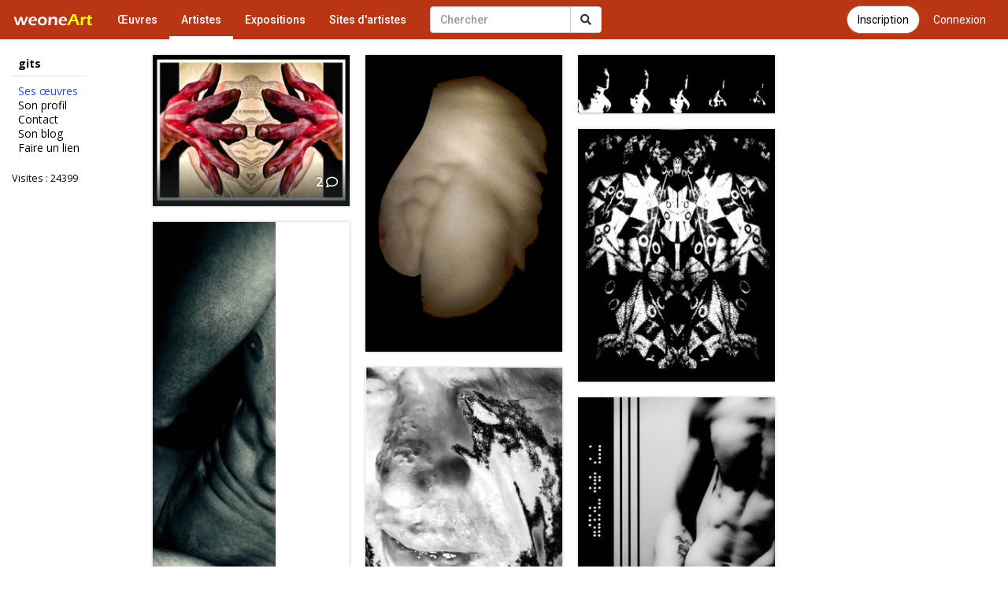

--- FILE ---
content_type: text/html; charset=UTF-8
request_url: https://www.galerie-com.com/artiste/gits/10126/
body_size: 4031
content:
<!DOCTYPE html>
<html lang="fr">
    <head>
<!-- Global site tag (gtag.js) - Google Analytics -->
<script async src="https://www.googletagmanager.com/gtag/js?id=UA-1453105-6"></script>
<script>
  window.dataLayer = window.dataLayer || [];
  function gtag(){dataLayer.push(arguments);}
  gtag('js', new Date());

  gtag('config', 'UA-1453105-6');
  gtag('config', 'AW-1049421909');
</script>
        <meta charset="utf-8">
        <meta http-equiv="X-UA-Compatible" content="IE=edge">
        <meta name="viewport" content="width=device-width, initial-scale=1">
        <title>gits - Artiste</title>
        <link rel="shortcut icon" href="https://www.galerie-com.com/assets/img/favicon.ico" />
        <link rel="icon" type="image/x-icon" href="https://www.galerie-com.com/assets/img/favicon.ico" />
        <link rel="icon" type="image/png" href="https://www.galerie-com.com/assets/img/favicon.png" />
        <link rel="canonical" href="https://www.galerie-com.com/artiste/gits/10126/" />        <!-- Bootstrap -->
        <link rel="stylesheet" href="https://maxcdn.bootstrapcdn.com/bootstrap/3.3.7/css/bootstrap.min.css">
        <!-- theme1 css -->
        <link rel="stylesheet" href="https://use.fontawesome.com/releases/v5.12.0/css/all.css" >
        <link href="https://www.galerie-com.com/assets/css/theme5.css?39" rel="stylesheet">
        <!-- HTML5 shim and Respond.js for IE8 support of HTML5 elements and media queries -->
        <!-- WARNING: Respond.js doesn't work if you view the page via file:// -->
        <!--[if lt IE 9]>
              <script src="https://oss.maxcdn.com/html5shiv/3.7.2/html5shiv.min.js"></script>
              <script src="https://oss.maxcdn.com/respond/1.4.2/respond.min.js"></script>
            <![endif]-->
        <link href="https://fonts.googleapis.com/css?family=Open+Sans" rel="stylesheet">
        <link href="https://fonts.googleapis.com/css?family=Roboto:400,500" rel="stylesheet">
        <link href='https://www.galerie-com.com/assets/css/bootstrap-select.min.css' rel='stylesheet' type='text/css'>
                <script src="https://apis.google.com/js/platform.js" async defer>
            {
                lang: 'fr'
            }
        </script>
        <link rel="stylesheet" href="https://fonts.googleapis.com/css?family=Open+Sans:300,400,400italic,600,700">
        <link rel="stylesheet" href="https://cdn.jsdelivr.net/gh/fancyapps/fancybox@3.5.7/dist/jquery.fancybox.min.css" />
    </head>
    <body><nav class="navbar navbar-default navbar-theme1 navbar-fixed-top" id="menu1">
    <div class="container-fluid"> 
        <!-- Brand and toggle get grouped for better mobile display -->
        <div class="navbar-header">
            <button type="button" class="navbar-toggle collapsed" data-toggle="collapse" data-target="#bs-example-navbar-collapse-1"> <span class="sr-only"></span> <span class="icon-bar"></span> <span class="icon-bar"></span> <span class="icon-bar"></span> </button>
            <a href="https://www.galerie-com.com/" class="navbar-brand">
                <img src="https://www.galerie-com.com/assets/img/weoneart.svg" alt="Weoneart - Galerie d'art en ligne" title="Weoneart"/>            </a> </div>

        <!-- Collect the nav links, forms, and other content for toggling -->
        <div class="collapse navbar-collapse" id="bs-example-navbar-collapse-1">
            <ul class="nav navbar-nav navbar-left">
                <li><a href="https://www.galerie-com.com/oeuvres/">Œuvres</a></li>
                <li class="active"><a href="https://www.galerie-com.com/artistes/">Artistes</a></li>
                <li ><a href="https://www.galerie-com.com/expositions/">Expositions</a></li>
                <li><a href="https://www.galerie-com.com/creer-un-site/">Sites d'artistes</a></li>

            </ul>

            <a href="https://www.galerie-com.com/connexion" class="btn btn-link btn-menu pull-right">Connexion</a>
			<a href="https://www.galerie-com.com/connexion/inscription" class="btn btn-default btn-inscription btn-primary btn-rounded btn-menu pull-right push-5-r">Inscription</a>
            <form class="navbar-form navbar-left navchercher" role="search" action="/recherche/" method="get">
        <div class="input-group"><input type="text" class="form-control" placeholder="Chercher" name="q" value="">
          <div class="input-group-btn">
            <button class="btn btn-default" type="submit"><i class="fas fa-search"></i></button>
			
          </div>
		  
		 
        </div>
         </form>            <ul class="nav navbar-nav navbar-right">
                
            </ul>
        </div>
        <!-- /.navbar-collapse --> 
    </div>
</nav>
<div class="container-fluid">
<div class="row colonne1">

<div class="col-xs-0 col-sm-2 mobile_nonvisible colonne_filtre">
<div class="fixed"><h2>gits</h2><ul class="lien_liste">
<li class="actif"><a href="https://www.galerie-com.com/artiste/gits/10126/">Ses œuvres</a></li>
<li><a href="https://www.galerie-com.com/profil/10126/">Son profil</a></li>
<li><a href="https://www.galerie-com.com/contact/10126/">Contact</a></li>
<li><a href="https://www.galerie-com.com/blog/10126/">Son blog</a></li>
<li><a href="https://www.galerie-com.com/faire_un_lien/10126" rel="nofollow">Faire un lien</a></li>
</ul>
<p class="visites">Visites : 24399</p><p class="facebook left"><div class="fb-like" data-href="https://www.galerie-com.com/artiste/gits/10126/" data-layout="button_count" data-action="like" data-show-faces="true"></div></p></div>
</div><nav class="navbar navbar-default navbar-theme2 mobile_visible">
<div class="container-fluid">

<!-- Brand and toggle get grouped for better mobile display -->
<div class="navbar-header">

<a class="navbar-brand" href="#">gits</a>

<button type="button" class="navbar-toggle collapsed" data-toggle="collapse" data-target="#bs-example-navbar-collapse-2" id="collapse-2"><span class="sr-only">Toggle navigation</span> <span class="icon-bar"></span> <span class="icon-bar"></span> <span class="icon-bar"></span></button>
</div>
<!-- Collect the nav links, forms, and other content for toggling -->
<div class="collapse navbar-collapse navbar-right" id="bs-example-navbar-collapse-2"><ul class="nav nav-pills nav-stacked">
<li class="actif"><a href="https://www.galerie-com.com/artiste/gits/10126/">Ses œuvres</a></li>
<li><a href="https://www.galerie-com.com/profil/10126/">Son profil</a></li>
<li><a href="https://www.galerie-com.com/contact/10126/">Contact</a></li>
<li><a href="https://www.galerie-com.com/blog/10126/">Son blog</a></li>
<li><a href="https://www.galerie-com.com/faire_un_lien/10126/" rel="nofollow">Faire un lien</a></li>
</ul>
<p class="visites">Visites : 24399</p><p class="facebook"><div class="left"><div class="fb-like" data-href="https://www.galerie-com.com/artiste/gits/10126/" data-layout="box_count" data-action="like" data-show-faces="true" data-share="true"></div></div></p><p><div class="g-plusone" data-size="tall"></div></p>
</div>
<!-- /.navbar-collapse --> 
</div>
<!-- /.container-fluid --> 
</nav>


<div class="col-xs-12 col-sm-10">
<section id="liste_oeuvres">
<article class="oeuvres oeuvres_h coms"><div class="d1"><a href="/oeuvre/suivez-le-lapin-blanc/105606/"><img loading="lazy" src="https://www.galerie-com.com/mini_img_petit/petit0554357001331165776.jpg"  alt="Suivez le lapin blanc" title="Suivez le lapin blanc" /></a><div class="zoom"><a data-fancybox href="https://www.galerie-com.com/grand_img/0554357001331165776.jpg" class="btn btn-link" rel="nofollow"><i class="fas fa-search-plus"></i></a></div><div class="div_h"><h2><a href="/oeuvre/suivez-le-lapin-blanc/105606/" title="Voir l'image en grand format">Suivez le lapin blanc</a></h2><div class="a">gits</div><div class="commentaire"><a href="/oeuvre/suivez-le-lapin-blanc/105606/#ec" title="&Eacute;crire un commentaire" rel="nofollow"><strong>2</strong> <i class="far fa-comment"></i></a></div></div></div></article><article class="oeuvres oeuvres_h"><div class="d1"><a href="/oeuvre/peau-mutante/105605/"><img loading="lazy" src="https://www.galerie-com.com/mini_img_petit/petit0835720001331165679.jpg"  alt="Peau mutante" title="Peau mutante" /></a><div class="zoom"><a data-fancybox href="https://www.galerie-com.com/grand_img/0835720001331165679.jpg" class="btn btn-link" rel="nofollow"><i class="fas fa-search-plus"></i></a></div><div class="div_h"><h2><a href="/oeuvre/peau-mutante/105605/" title="Voir l'image en grand format">Peau mutante</a></h2><div class="a">gits</div></div></div></article><article class="oeuvres oeuvres_h"><div class="d1"><a href="/oeuvre/mirror-miro/105604/"><img loading="lazy" src="https://www.galerie-com.com/mini_img_petit/petit0715474001331165590.jpg"  alt="Mirror Miro" title="Mirror Miro" /></a><div class="zoom"><a data-fancybox href="https://www.galerie-com.com/grand_img/0715474001331165590.jpg" class="btn btn-link" rel="nofollow"><i class="fas fa-search-plus"></i></a></div><div class="div_h"><h2><a href="/oeuvre/mirror-miro/105604/" title="Voir l'image en grand format">Mirror Miro</a></h2><div class="a">gits</div></div></div></article><article class="oeuvres oeuvres_h"><div class="d1"><a href="/oeuvre/masque-agnostique/105603/"><img loading="lazy" src="https://www.galerie-com.com/mini_img_petit/petit0800509001331165481.jpg"  alt="Masque agnostique" title="Masque agnostique" /></a><div class="zoom"><a data-fancybox href="https://www.galerie-com.com/grand_img/0800509001331165481.jpg" class="btn btn-link" rel="nofollow"><i class="fas fa-search-plus"></i></a></div><div class="div_h"><h2><a href="/oeuvre/masque-agnostique/105603/" title="Voir l'image en grand format">Masque agnostique</a></h2><div class="a">gits</div></div></div></article><article class="oeuvres oeuvres_h"><div class="d1"><a href="/oeuvre/body-in-act/105602/"><img loading="lazy" src="https://www.galerie-com.com/mini_img_petit/petit0202081001331165331.jpg"  alt="Body in act" title="Body in act" /></a><div class="zoom"><a data-fancybox href="https://www.galerie-com.com/grand_img/0202081001331165331.jpg" class="btn btn-link" rel="nofollow"><i class="fas fa-search-plus"></i></a></div><div class="div_h"><h2><a href="/oeuvre/body-in-act/105602/" title="Voir l'image en grand format">Body in act</a></h2><div class="a">gits</div></div></div></article><article class="oeuvres oeuvres_h"><div class="d1"><a href="/oeuvre/crying-man-2/105601/"><img loading="lazy" src="https://www.galerie-com.com/mini_img_petit/petit0728144001331165223.jpg"  alt="Crying man 2" title="Crying man 2" /></a><div class="zoom"><a data-fancybox href="https://www.galerie-com.com/grand_img/0728144001331165223.jpg" class="btn btn-link" rel="nofollow"><i class="fas fa-search-plus"></i></a></div><div class="div_h"><h2><a href="/oeuvre/crying-man-2/105601/" title="Voir l'image en grand format">Crying man 2</a></h2><div class="a">gits</div></div></div></article><article class="oeuvres oeuvres_h"><div class="d1"><a href="/oeuvre/crying-man-1/105600/"><img loading="lazy" src="https://www.galerie-com.com/mini_img_petit/petit0776324001331165060.jpg"  alt="Crying man 1" title="Crying man 1" /></a><div class="zoom"><a data-fancybox href="https://www.galerie-com.com/grand_img/0776324001331165060.jpg" class="btn btn-link" rel="nofollow"><i class="fas fa-search-plus"></i></a></div><div class="div_h"><h2><a href="/oeuvre/crying-man-1/105600/" title="Voir l'image en grand format">Crying man 1</a></h2><div class="a">gits</div></div></div></article><article class="oeuvres oeuvres_h"><div class="d1"><a href="/oeuvre/abstract-body/105599/"><img loading="lazy" src="https://www.galerie-com.com/mini_img_petit/petit0480965001331164951.jpg"  alt="Abstract body" title="Abstract body" /></a><div class="zoom"><a data-fancybox href="https://www.galerie-com.com/grand_img/0480965001331164951.jpg" class="btn btn-link" rel="nofollow"><i class="fas fa-search-plus"></i></a></div><div class="div_h"><h2><a href="/oeuvre/abstract-body/105599/" title="Voir l'image en grand format">Abstract body</a></h2><div class="a">gits</div></div></div></article><article class="oeuvres oeuvres_h"><div class="d1"><a href="/oeuvre/face-thinker-le-penseur-/105596/"><img loading="lazy" src="https://www.galerie-com.com/mini_img_petit/petit0848264001331164686.jpg"  alt="Face thinker &quot;Le penseur&quot;" title="Face thinker &quot;Le penseur&quot;" /></a><div class="zoom"><a data-fancybox href="https://www.galerie-com.com/grand_img/0848264001331164686.jpg" class="btn btn-link" rel="nofollow"><i class="fas fa-search-plus"></i></a></div><div class="div_h"><h2><a href="/oeuvre/face-thinker-le-penseur-/105596/" title="Voir l'image en grand format">Face thinker &quot;Le penseur&quot;</a></h2><div class="a">gits</div></div></div></article><article class="oeuvres oeuvres_h"><div class="d1"><a href="/oeuvre/in-escher-idea-3/105595/"><img loading="lazy" src="https://www.galerie-com.com/mini_img_petit/petit0415671001331164583.jpg"  alt="in Escher idea 3" title="in Escher idea 3" /></a><div class="zoom"><a data-fancybox href="https://www.galerie-com.com/grand_img/0415671001331164583.jpg" class="btn btn-link" rel="nofollow"><i class="fas fa-search-plus"></i></a></div><div class="div_h"><h2><a href="/oeuvre/in-escher-idea-3/105595/" title="Voir l'image en grand format">in Escher idea 3</a></h2><div class="a">gits</div></div></div></article><article class="oeuvres oeuvres_h"><div class="d1"><a href="/oeuvre/suppositions-musculaires/105594/"><img loading="lazy" src="https://www.galerie-com.com/mini_img_petit/petit0424274001331164385.jpg"  alt="Suppositions musculaires" title="Suppositions musculaires" /></a><div class="zoom"><a data-fancybox href="https://www.galerie-com.com/grand_img/0424274001331164385.jpg" class="btn btn-link" rel="nofollow"><i class="fas fa-search-plus"></i></a></div><div class="div_h"><h2><a href="/oeuvre/suppositions-musculaires/105594/" title="Voir l'image en grand format">Suppositions musculaires</a></h2><div class="a">gits</div></div></div></article><article class="oeuvres oeuvres_h"><div class="d1"><a href="/oeuvre/muscular-vibration/105593/"><img loading="lazy" src="https://www.galerie-com.com/mini_img_petit/petit0795411001331164235.jpg"  alt="Muscular vibration" title="Muscular vibration" /></a><div class="zoom"><a data-fancybox href="https://www.galerie-com.com/grand_img/0795411001331164235.jpg" class="btn btn-link" rel="nofollow"><i class="fas fa-search-plus"></i></a></div><div class="div_h"><h2><a href="/oeuvre/muscular-vibration/105593/" title="Voir l'image en grand format">Muscular vibration</a></h2><div class="a">gits</div></div></div></article></section> <div id="pagination"><ul class="pagination pagination-small pagination-centered"><li class='disabled'><li class='active'><a href='#'>1<span class='sr-only'></span></a></li><li><a href="https://www.galerie-com.com/artiste/gits/10126/?per_page=12" data-ci-pagination-page="2">2</a></li><li><a href="https://www.galerie-com.com/artiste/gits/10126/?per_page=24" data-ci-pagination-page="3">3</a></li><li id="next"><a href="https://www.galerie-com.com/artiste/gits/10126/?per_page=12" data-ci-pagination-page="2" rel="next">&gt;</a></ul></div><div class="page-load-status">
  <div class="loader-ellips infinite-scroll-request">
  <span class="loader-ellips__dot"></span>
  <span class="loader-ellips__dot"></span>
  <span class="loader-ellips__dot"></span>
  <span class="loader-ellips__dot"></span>
</div>
  <p class="infinite-scroll-last"></p>
  <p class="infinite-scroll-error"></p>
</div>



</div>
<!--colonne1--></div>
<!--container-fluid--></div>
<div id="div-footer" class="container-fluid">
  <!-- Footer -->

<footer id="page-footer">
  <div class="footer-main">
    <div class="container">
      <div class="row">
        <!-- Logo et description -->
        <div class="col-md-4 col-sm-12 footer-brand">
          <a href="https://www.galerie-com.com/" class="footer-logo">Weoneart</a>
          <p class="footer-description">La galerie en ligne dédiée aux artistes et amateurs d'art. Découvrez, partagez et célébrez la créativité.</p>
          <div class="footer-social">
            <a href="https://www.facebook.com/galerie.Weoneart/" target="_blank" rel="noopener" aria-label="Facebook">
              <i class="fab fa-facebook-f"></i>
            </a>
          </div>
        </div>
        
        <!-- Navigation -->
        <div class="col-md-3 col-sm-6 footer-links">
          <h4>Navigation</h4>
          <ul>
            <li><a href="https://www.galerie-com.com/">Accueil</a></li>
            <li><a href="https://www.galerie-com.com/oeuvres/">Œuvres</a></li>
            <li><a href="https://www.galerie-com.com/artistes/">Artistes</a></li>
            <li><a href="https://www.galerie-com.com/expositions/">Expositions</a></li>
          </ul>
        </div>
        
        <!-- Informations -->
        <div class="col-md-3 col-sm-6 footer-links">
          <h4>Informations</h4>
          <ul>
            <li><a href="https://www.galerie-com.com/fonctionnement/">Fonctionnement</a></li>
            <li><a href="https://www.galerie-com.com/charte/">Charte</a></li>
            <li><a href="https://www.galerie-com.com/mentions-legales/">Mentions légales</a></li>
            <li><a href="https://www.galerie-com.com/contacter-weoneart/">Contact</a></li>
          </ul>
        </div>
        
        <!-- Newsletter ou CTA -->
        <div class="col-md-2 col-sm-12 footer-cta">
          <h4>Rejoignez-nous</h4>
          <a href="https://www.galerie-com.com/inscription/" class="btn-footer-cta">
            <i class="fas fa-user-plus"></i> S'inscrire
          </a>
        </div>
      </div>
    </div>
  </div>
  
  <!-- Copyright -->
  <div class="footer-bottom">
    <div class="container">
      <div class="footer-bottom-content">
        <p>&copy; 2007-2026 <a href="https://www.galerie-com.com/">Weoneart</a>. Tous droits réservés.</p>
        <p class="footer-made">Fait avec <i class="fas fa-heart"></i> pour les artistes</p>
      </div>
    </div>
  </div>
</footer>
<!-- END Footer -->
</div>

<!-- jQuery (necessary for Bootstrap's JavaScript plugins) --> 

<script src="https://ajax.googleapis.com/ajax/libs/jquery/1.11.3/jquery.min.js"></script> 

<!-- Include all compiled plugins (below), or include individual files as needed --> 

<script src="https://maxcdn.bootstrapcdn.com/bootstrap/3.3.7/js/bootstrap.min.js"></script> 
<script src="https://unpkg.com/masonry-layout@4/dist/masonry.pkgd.min.js"></script>
<script src="https://cdn.jsdelivr.net/gh/fancyapps/fancybox@3.5.7/dist/jquery.fancybox.min.js"></script>
<script src="https://www.galerie-com.com/assets/js/jquery-ias.min.js?4"></script> 
<script src="https://www.galerie-com.com/assets/js/jquery.scrollUp.min.js?4"></script> 
<script src="https://www.galerie-com.com/assets/js/bootstrap-select.min.js"></script> 
<script src="https://www.galerie-com.com/assets/js/fonctions.js?5"></script>
<script src="https://unpkg.com/infinite-scroll@3/dist/infinite-scroll.pkgd.min.js"></script>
		<script src="https://www.galerie-com.com/assets/js/fonctions-oeuvres2.js?20"></script><script src="https://apis.google.com/js/platform.js" async defer>

  {lang: 'fr'}

</script>
<div id="fb-root"></div>
<script>(function(d, s, id) {
  var js, fjs = d.getElementsByTagName(s)[0];
  if (d.getElementById(id)) return;
  js = d.createElement(s); js.id = id;
  js.src = 'https://connect.facebook.net/fr_FR/sdk.js#xfbml=1&version=v2.12';
  fjs.parentNode.insertBefore(js, fjs);
}(document, 'script', 'facebook-jssdk'));</script>
</body></html>

--- FILE ---
content_type: text/html; charset=utf-8
request_url: https://accounts.google.com/o/oauth2/postmessageRelay?parent=https%3A%2F%2Fwww.galerie-com.com&jsh=m%3B%2F_%2Fscs%2Fabc-static%2F_%2Fjs%2Fk%3Dgapi.lb.en.2kN9-TZiXrM.O%2Fd%3D1%2Frs%3DAHpOoo_B4hu0FeWRuWHfxnZ3V0WubwN7Qw%2Fm%3D__features__
body_size: 162
content:
<!DOCTYPE html><html><head><title></title><meta http-equiv="content-type" content="text/html; charset=utf-8"><meta http-equiv="X-UA-Compatible" content="IE=edge"><meta name="viewport" content="width=device-width, initial-scale=1, minimum-scale=1, maximum-scale=1, user-scalable=0"><script src='https://ssl.gstatic.com/accounts/o/2580342461-postmessagerelay.js' nonce="9HGSJSIlIY8308YciXqY7g"></script></head><body><script type="text/javascript" src="https://apis.google.com/js/rpc:shindig_random.js?onload=init" nonce="9HGSJSIlIY8308YciXqY7g"></script></body></html>